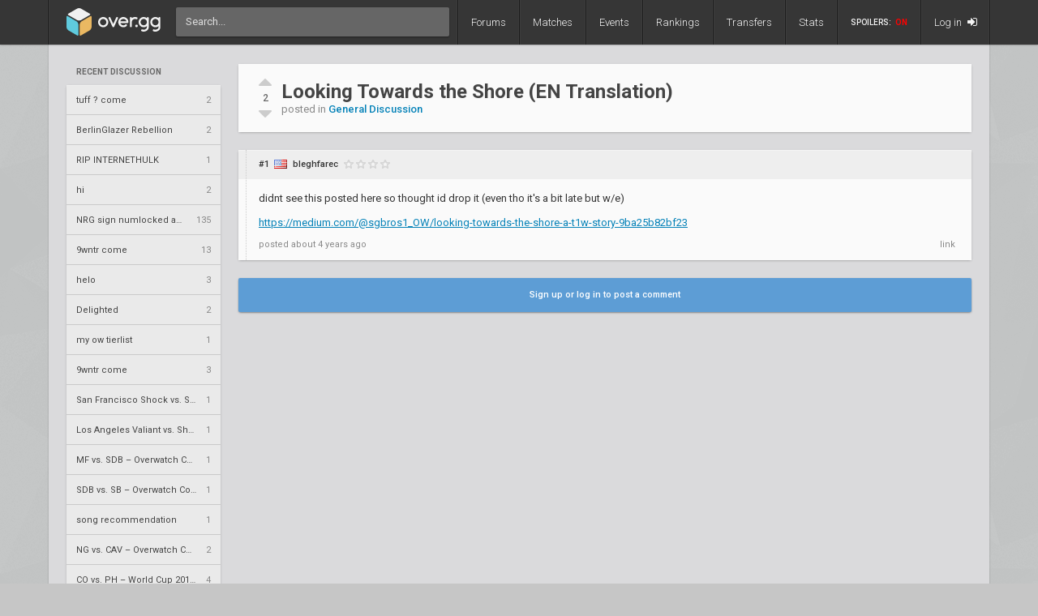

--- FILE ---
content_type: text/html; charset=UTF-8
request_url: https://www.over.gg/15021/looking-towards-the-shore-en-translation
body_size: 4566
content:
<!DOCTYPE html>
<html lang="en"> 
	<head>
		<title>
			Looking Towards the Shore (EN Translation) | over.gg		</title>

					<meta name="description" content="Overwatch esports coverage featuring news, schedules, rankings, stats, and more">
				<meta charset="utf-8">

		<meta property="og:title" content="Looking Towards the Shore (EN Translation) | over.gg">
		<meta property="og:site_name" content="over.gg">

					<meta property="og:description" content="Overwatch esports coverage featuring news, schedules, rankings, stats, and more">
		
									<meta property="og:image" content="/img/ow/favicon.png">
			
					
					<meta name="twitter:card" content="summary">
		
					<meta name="twitter:site" content="@overdotgg">
		
		<meta name="twitter:title" content="Looking Towards the Shore (EN Translation) | over.gg">

					<meta name="twitter:description" content="Overwatch esports coverage featuring news, schedules, rankings, stats, and more">
		
									<meta name="twitter:image" content="/img/ow/favicon.png">
			
							
		<meta name="theme-color" content="#000">
		<meta name="msapplication-navbutton-color" content="#000">
		<meta name="apple-mobile-web-app-status-bar-style" content="#000">

		<link href='https://fonts.googleapis.com/css?family=Roboto:400,400italic,300,700,500' rel='stylesheet' type='text/css'>
		<link rel="stylesheet" href="/css/base/main.css?v=69" type="text/css">

					
			<meta name="viewport" content="width=device-width, initial-scale=1.0">
			<link rel="stylesheet" href="/css/base/r.css?v=15" type="text/css">
			
				
					
							<link rel="stylesheet" href="/css/base/pages/thread.css?v=6" type="text/css">
						
					
							<link rel="stylesheet" href="/css/base/pages/r/thread.css?v=2" type="text/css">
						
				
				
					<link rel="icon" type="image/png" href="/img/ow/favicon.png">
		
		
		
					<link rel="canonical" href="https://www.over.gg/15021/looking-towards-the-shore-en-translation">
		
		<script async src="https://www.googletagmanager.com/gtag/js?id=UA-26950080-4"></script>
		<script>
			window.dataLayer = window.dataLayer || [];
			function gtag(){dataLayer.push(arguments);}
			gtag('js', new Date());

			gtag('config', 'UA-26950080-4');
		</script>

			</head>
	<body data-tz-ga="false" data-ctrl="thread" class="">

	<header class="header">
	<nav class="header-inner">
		<div class="header-shadow"></div>
		<div class="header-div mod-first"></div>
		<a href="/" class="header-logo">
							<img class="header-logo-logo" src="/img/base/logo.svg">
				<img class="header-logo-title" src="/img/base/title.svg">
			
					</a>
		<div class="header-search">
			<form action="/search/" method="get">
				<input type="search" name="q" spellcheck=false autocomplete=off placeholder="Search...">
			</form>
		</div>

		<div class="header-div mod-forums"></div>
		<a href="/threads" class="header-nav-item mod-forums  ">
			Forums
		</a>
		
		<div class="header-div mod-matches"></div>
		<a href="/matches" class="header-nav-item mod-matches  ">
			Matches
		</a>

		<div class="header-div mod-events"></div>
		<a href="/events" class="header-nav-item mod-events  ">
			Events
		</a>

		<div class="header-div mod-rankings"></div>
		<a href="/rankings" class="header-nav-item mod-rankings  ">
			Rankings

					</a>

				
		
			

			<div class="header-div mod-transfers"></div>
			<a href="/transfers" class="header-nav-item mod-transfers " style="position: relative;">
				Transfers
			</a>

			<div class="header-div mod-stats"></div>
			<a href="/stats" class="header-nav-item mod-stats " style="position: relative;">
				Stats
			</a>

				
		<div class="header-div"></div>

		
		<div class="header-spoiler spoiler-switch ">

			SPOILERS:
			<span class="on">
				ON
			</span>
			<span class="off">
				OFF
			</span>
		</div>
		<div class="header-div mod-spoiler"></div>
		
		<a href="/search" class="header-nav-item mod-search mod-solo">
			<i class="fa fa-search"></i>
		</a>
		<div class="header-div mod-search">
		</div>
		
		
			<a class="header-nav-item mod-login " href="/login">
				Log in
				<i class="fa fa-sign-in"></i>
			</a>

		
		<div class="header-nav-item mod-solo mod-dropdown mod-notlogged">
			<i class="fa fa-bars"></i>
		</div>

		<div class="header-div mod-last"></div>


		<div class="header-menu">
			<div class="header-menu-scroll">

			<a href="/events" class="header-menu-item mod-mobile mod-events">Events</a>
			<a href="/news" class="header-menu-item mod-mobile mod-news">News</a>
			<a href="/rankings" class="header-menu-item mod-mobile mod-rankings">Rankings</a>
			<a href="/stats" class="header-menu-item mod-mobile mod-stats">Stats</a>
			
							
				<a href="/transfers" class="header-menu-item mod-mobile mod-transfers">Transfers</a>
				
						
			<div class="header-menu-item mod-spoiler mod-mobile">

				<div class="spoiler-switch mod-mobile ">
					SPOILERS:
					<span class="on">
						ON
					</span>
					<span class="off">
						OFF
					</span>
				</div>
			</div>

							<a href="/login" class="header-menu-item"><i class="fa fa-sign-in"></i> Log in</a>
						</div>
		</div>
	</nav>
</header>
<div id="wrapper">
	<div class="col-container">
									<div class="col mod-1">

						
					<div style="margin-top: 5px;">
</div>
	
			<div class="js-home-stickied"></div>
			
	

			

					<div style="margin-bottom: 15px;">
									<div class="js-home-threads">
					<a href="/threads" class="wf-label mod-sidebar">
						Recent Discussion
					</a>
				
				<div class="wf-card mod-dark mod-sidebar">
										<a href="/16725/tuff-come" class="wf-module-item mod-disc mod-first" title="tuff ? come">
						
						<div class="module-item-title ">
							tuff ? come						</div>

						
						
						<div class="module-item-count">
							2 
						</div>
						
											</a>
										<a href="/16724/berlinglazer-rebellion" class="wf-module-item mod-disc " title="BerlinGlazer Rebellion">
						
						<div class="module-item-title ">
							BerlinGlazer Rebellion						</div>

						
						
						<div class="module-item-count">
							2 
						</div>
						
											</a>
										<a href="/16723/rip-internethulk" class="wf-module-item mod-disc " title="RIP INTERNETHULK">
						
						<div class="module-item-title ">
							RIP INTERNETHULK						</div>

						
						
						<div class="module-item-count">
							1 
						</div>
						
											</a>
										<a href="/16722/hi" class="wf-module-item mod-disc " title="hi">
						
						<div class="module-item-title ">
							hi						</div>

						
						
						<div class="module-item-count">
							2 
						</div>
						
											</a>
										<a href="/2011/nrg-sign-numlocked-and-clockwork-for-pookz-and-gods" class="wf-module-item mod-disc " title="NRG sign numlocked and clockwork for Pookz and Gods">
						
						<div class="module-item-title ">
							NRG sign numlocked and clockwork for Pookz and Gods						</div>

						
						
						<div class="module-item-count">
							135 
						</div>
						
											</a>
										<a href="/16690/9wntr-come" class="wf-module-item mod-disc " title="9wntr come">
						
						<div class="module-item-title ">
							9wntr come						</div>

						
						
						<div class="module-item-count">
							13 
						</div>
						
											</a>
										<a href="/16719/helo" class="wf-module-item mod-disc " title="helo">
						
						<div class="module-item-title ">
							helo						</div>

						
						
						<div class="module-item-count">
							3 
						</div>
						
											</a>
										<a href="/16720/delighted" class="wf-module-item mod-disc " title="Delighted">
						
						<div class="module-item-title ">
							Delighted						</div>

						
						
						<div class="module-item-count">
							2 
						</div>
						
											</a>
										<a href="/16721/my-ow-tierlist" class="wf-module-item mod-disc " title="my ow tierlist">
						
						<div class="module-item-title ">
							my ow tierlist						</div>

						
						
						<div class="module-item-count">
							1 
						</div>
						
											</a>
										<a href="/16716/9wntr-come" class="wf-module-item mod-disc " title="9wntr come">
						
						<div class="module-item-title ">
							9wntr come						</div>

						
						
						<div class="module-item-count">
							3 
						</div>
						
											</a>
										<a href="/16548/san-francisco-shock-vs-seoul-dynasty-overwatch-league-2022-season-po-lb" class="wf-module-item mod-disc " title="San Francisco Shock vs. Seoul Dynasty – Overwatch League 2022 Season PO LB">
						
						<div class="module-item-title ">
							San Francisco Shock vs. Seoul Dynasty – Overwatch League 2022 Season PO LB						</div>

						
						
						<div class="module-item-count">
							1 
						</div>
						
											</a>
										<a href="/16124/los-angeles-valiant-vs-shanghai-dragons-overwatch-league-2022-season-rs-w23" class="wf-module-item mod-disc " title="Los Angeles Valiant vs. Shanghai Dragons – Overwatch League 2022 Season RS W23">
						
						<div class="module-item-title ">
							Los Angeles Valiant vs. Shanghai Dragons – Overwatch League 2022 Season RS W23						</div>

						
						
						<div class="module-item-count">
							1 
						</div>
						
											</a>
										<a href="/13834/mf-vs-sdb-overwatch-contenders-2020-season-1-australia-playoffs-ub-sf" class="wf-module-item mod-disc " title="MF vs. SDB – Overwatch Contenders 2020 Season 1: Australia Playoffs UB SF">
						
						<div class="module-item-title ">
							MF vs. SDB – Overwatch Contenders 2020 Season 1: Australia Playoffs UB SF						</div>

						
						
						<div class="module-item-count">
							1 
						</div>
						
											</a>
										<a href="/13712/sdb-vs-sb-overwatch-contenders-2020-season-1-australia-playoffs-ub-qf" class="wf-module-item mod-disc " title="SDB vs. SB – Overwatch Contenders 2020 Season 1: Australia Playoffs UB QF">
						
						<div class="module-item-title ">
							SDB vs. SB – Overwatch Contenders 2020 Season 1: Australia Playoffs UB QF						</div>

						
						
						<div class="module-item-count">
							1 
						</div>
						
											</a>
										<a href="/16717/song-recommendation" class="wf-module-item mod-disc " title="song recommendation">
						
						<div class="module-item-title ">
							song recommendation						</div>

						
						
						<div class="module-item-count">
							1 
						</div>
						
											</a>
										<a href="/8713/ng-vs-cav-overwatch-contenders-2018-season-2-south-america-groups-a" class="wf-module-item mod-disc " title="NG vs. CAV – Overwatch Contenders 2018 Season 2: South America Groups A">
						
						<div class="module-item-title ">
							NG vs. CAV – Overwatch Contenders 2018 Season 2: South America Groups A						</div>

						
						
						<div class="module-item-count">
							2 
						</div>
						
											</a>
										<a href="/12261/co-vs-ph-world-cup-2019-prelims-c" class="wf-module-item mod-disc " title="CO vs. PH – World Cup 2019 Prelims C">
						
						<div class="module-item-title ">
							CO vs. PH – World Cup 2019 Prelims C						</div>

						
						
						<div class="module-item-count">
							4 
						</div>
						
											</a>
										<a href="/1936/mski-vs-alter-ego-msi-mga-2016-asia-rq" class="wf-module-item mod-disc " title="Mski vs. Alter Ego – MSI MGA 2016 Asia RQ">
						
						<div class="module-item-title ">
							Mski vs. Alter Ego – MSI MGA 2016 Asia RQ						</div>

						
						
						<div class="module-item-count">
							5 
						</div>
						
											</a>
									</div>
			
				</div>
				
			</div>
							</div>
																	<div class="col mod-3">

						
					

<div class="thread-header wf-card" style="display: flex;">

	<div class="thread-header-actions">

		
	
		<div class="thread-frag-container noselect" data-thread-id="15021" data-frag-status="neutral">
	
			<i class="fa fa-caret-up thread-frag-btn plus noselect " data-frag-action="plus"></i>
			
			<div id="thread-frag-count">
				2			</div>

			<i class="fa fa-caret-down thread-frag-btn minus noselect " data-frag-action="minus"></i>
		</div>
	


	</div>

	<div class="thread-header-txt">
		<div class="thread-header-title">
			<h1>Looking Towards the Shore (EN Translation)</h1>

			<div class="thread-header-desc">
				posted in
				<a href="/forum/4/general-discussion">
					General Discussion				</a>
			</div>

		</div>
	</div>
</div>
<div class="post-container" data-auto-scroll="0">
	<div class="threading"><div style="padding-bottom: 8px;">
	<div class="wf-card post    depth-0" id="post-id-64521">
		<a id="1" class="post-anchor"></a>
		<div class="post-toggle js-post-toggle noselect">
		</div>
		<div class="post-header noselect">
			
				
			<div class="post-header-num">#1</div>
			
			<i class="post-header-flag flag mod-us"></i> 
			<a href="/user/bleghfarec" class="post-header-author  mod-ow">
				bleghfarec			</a>

			
				

			<div class="post-header-stars">
									<div class="star-0"></div>
									<div class="star-0"></div>
									<div class="star-0"></div>
									<div class="star-0"></div>
							</div>

			<div class="post-header-children">
			</div>
			
					</div>
		<div class="post-body">
			
			<p>didnt see this posted here so thought id drop it (even tho it's a bit late but w/e)</p>
<p><a href="https://medium.com/@sgbros1_OW/looking-towards-the-shore-a-t1w-story-9ba25b82bf23" target="_blank">https://medium.com/@sgbros1_OW/looking-towards-the-shore-a-t1w-story-9ba25b82bf23</a></p>		</div>

		<div class="post-footer">
			<div>
				posted
				<span class="js-date-toggle" title="Apr 4, 2021 at 3:42 AM EDT">
					 about 4 years ago				</span>
							</div>
			
			<div class="noselect">
								
								
								
				<a href="/post/64521/looking-towards-the-shore-en-translation" class="post-action link" data-post-num="1">link</a>
			</div>
		</div>

		<div class="reply-form" data-post-id="64521"></div>
	</div>
</div></div></div>

<div class="reply-template">
	<div class="reply-template-inner">
		<form action="/post/reply" method="post">

						
						<div class="post-editor mod-inset">
	<ul class="post-editor-header noselect">
		<li class="post-editor-header-action" title="Bold (Ctrl-B)" data-action="bold"><i class="fa fa-bold"></i></li>
		<li class="post-editor-header-action" title="Italic (Ctrl-I)" data-action="italic"><i class="fa fa-italic"></i></li>
		<li class="post-editor-header-action" title="Strikethrough (Ctrl-S)" data-action="strikethrough"><i class="fa fa-strikethrough"></i></li>
		<li class="post-editor-header-action" title="Heading (Ctrl-H)" data-action="heading"><i class="fa fa-font"></i></li>
		<li class="post-editor-header-action mod-link" title="Link" data-action="link"><i class="fa fa-link"></i></li>
		<li class="post-editor-header-action" title="List" data-action="list"><i class="fa fa-list-ul"></i></li>
		<li class="post-editor-header-action" title="Ordered List" data-action="olist"><i class="fa fa-list-ol"></i></li>
		<li class="post-editor-header-action" title="Quote" data-action="quote"><i class="fa fa-quote-right"></i></li>
		<li class="post-editor-header-action" title="Code" data-action="code"><i class="fa fa-code"></i></li>
		<li class="post-editor-header-action" title="Spoiler" data-action="spoiler"><i class="fa fa-exclamation-triangle"></i></li>
		<li class="btn mod-action post-editor-header-preview">Preview</li>
		<li class="btn mod-action post-editor-header-edit">Edit</li>
	</ul>
	<textarea maxlength="8000" name="body" class="post-editor-text" required tabindex="1"></textarea>
	<div class="post-loading">
		<i class="fa fa-spinner fa-spin"></i>
	</div>
	<div class="post-preview">
	</div>
</div>						<div class="form-hint" style="margin: 5px 0 0 0">
				&rsaquo; check that that your post follows the <a href="/s/rules" target="_blank">forum rules and guidelines</a> or get
				<a href="/s/formatting" target="_blank">formatting help</a>
			</div>
			
			<input type="hidden" name="parent_id" value="">
			<input type="hidden" name="thread_id" value="15021">
			<input type="hidden" name="token" value="c1e9e4fb4714e2d1350d52f90a99e824">
			<input type="submit" value="Reply" style="margin-top: 10px;" class="btn mod-action" tabindex="2">
		</form>
	</div>
</div>
	<div id="post-form-block" style="text-align: center; position: relative;">
		<a href="/login" class="btn mod-action" style="width: 100%; box-sizing: border-box;">Sign up or log in to post a comment</a> 
	</div>
				</div>
																																				</div>

		
		<div class="media-vw">
	</div>
</div><div class="footer">
	<div class="footer-inner">
		<div class="header-div mod-first"></div>

			<a href="mailto:community@over.gg" class="contact">Contact</a>
			<div class="sdot">&bull;</div>
			<a href="/privacy" class="privacy">Privacy</a>
			<div class="sdot">&bull;</div>

							<a href="/user/view/desktop">
					Switch to Desktop
				</a>
			
	
			<div class="find-txt">
				Find us on:
			</div>
			
							<a href="https://twitter.com/overdotgg" target="_blank" class="social mod-twitter">
					<i class="fa fa-twitter mod-twitter"></i>Twitter
				</a>
						
							<a href="https://discord.gg/yU7crSy" target="_blank" class="social mod-discord">
					<img src="/img/icons/social/discord.svg" class="mod-discord">Discord
				</a>
						
							<a href="https://www.youtube.com/c/overgg" target="_blank" class="social">
					<i class="fa fa-youtube-play mod-youtube"></i>YouTube
				</a>
			
		<div class="header-div mod-last"></div>
	</div>	
</div>	<script src="/js/common/vendor/jquery.min.js"></script>
<script src="/js/common/main.min.js?v=35"></script>



	<a id="bottom"></a>
	<span data-ccpa-link="1"></span>
</body>
</html>

--- FILE ---
content_type: text/css
request_url: https://www.over.gg/css/base/r.css?v=15
body_size: 1812
content:
.header {
  min-width: 320px; }

.header-inner {
  width: auto;
  min-width: 320px;
  max-width: 1160px; }

html, body {
  min-width: 320px; }

#wrapper {
  width: auto;
  min-width: 320px;
  max-width: 1160px; }

.footer {
  min-width: 320px; }

.footer-inner {
  width: auto;
  max-width: 1160px; }

@media (max-width: 720px) {
  .m-au-t {
    display: block; }

  .mbu.mod-index {
    display: block; } }
@media (max-width: 480px) {
  body {
    font-size: 11px; } }
@media (max-width: 1180px) {
  .header-div.mod-first, .header-div.mod-last {
    display: none !important; } }
@media (max-width: 1145px) {
  .header-logo-title {
    display: none; }

  .header-logo-logo {
    margin-right: 0; }

  .header-nav-item.mod-vlr-spacing {
    width: 100px !important; } }
@media (max-width: 1040px) {
  .header-nav-item.mod-inbox, .header-div.mod-inbox, .header-nav-item.mod-user, .header-div.mod-user {
    display: none; }

  .header-nav-item.mod-vlr-spacing {
    display: none; }

  .header-div.mod-vlr-spacing {
    display: none; } }
@media (max-width: 960px) {
  .header-spoiler {
    display: none; }

  .header-div.mod-spoiler {
    display: none; }

  .header-div.mod-dropdown {
    display: none; }

  .header-menu-item.mod-spoiler {
    display: flex; }

  .header-nav-item.mod-notlogged {
    display: block;
    padding: 0 18px; }

  .header-nav-item.mod-login {
    display: none; } }
@media (max-width: 750px) {
  .header-nav-item.mod-solo {
    padding: 0 20px; }

  .header-nav-item {
    flex: 1; }

  .header-search {
    display: none; }

  .header-nav-item.mod-search {
    display: block; }

  .header-div.mod-search {
    display: block; } }
@media (max-width: 720px) {
  #wrapper {
    min-height: calc(100vh - 44px - 1px);
    padding: 24px 12px;
    padding-top: 70px; }

  .wf-card {
    background: #fcfcfc; }

  .wf-card:before {
    background: #fff; }

  .wf-card.mod-header {
    margin-top: -16px; }

  .wf-card.mod-main {
    margin-left: -12px;
    margin-right: -12px; }

  .wf-nav.mod-bright {
    background: #fcfcfc; }

  .wf-title {
    font-size: 18px; }

  .wf-title-med {
    font-size: 16px; }

  .wf-nav-item {
    padding-left: 15px;
    padding-right: 15px; }

  .wf-nav-item-title {
    font-size: 11px; }

  .wf-module-header {
    font-size: 10px;
    padding: 15px; }

  .wf-module-item {
    padding: 10px 15px; }

  .wf-label.mod-large {
    font-size: 10px; }

  .header {
    position: fixed;
    width: 100%;
    box-shadow: none; }

  .header-shadow {
    height: 2px;
    position: absolute;
    bottom: 0px;
    left: 0;
    width: 100%;
    box-shadow: 0 0 2px rgba(0, 0, 0, 0.4);
    z-index: 99; }

  .header-nav-item {
    color: #444 !important;
    font-weight: 300;
    font-size: 12px;
    border-right: 1px solid #ddd;
    flex: 1;
    display: flex;
    justify-content: center;
    background: #fff;
    z-index: 99; }

  .header-nav-item:after {
    display: none; }

  .header-nav-item.mod-login {
    display: none; }

  .header-nav-item.mod-solo {
    flex: 0;
    text-align: center;
    display: block; }

  .header-nav-item > span {
    display: none !important; }

  .header-logo {
    background: #222;
    padding-left: 12px;
    box-shadow: 0 0 1px 1px rgba(0, 0, 0, 0.15);
    z-index: 100;
    position: relative; }

  .header-div {
    display: none !important; }

  .spoiler-switch.mod-mobile {
    color: #555; }

  .header-menu {
    width: calc(100% + 50px);
    position: fixed;
    left: 0;
    top: 55px;
    background: #fff;
    box-shadow: none;
    border-radius: 0;
    box-shadow: 0 0px 3px rgba(0, 0, 0, 0.5);
    border: 0;
    z-index: 97 !important;
    padding: 0;
    overflow: hidden; }

  .header-menu:before, .header-menu:after {
    background: #fff;
    border: 0;
    display: none; }

  a.header-menu-item i {
    display: inline-block; }

  .header-menu-item.mod-spoiler {
    margin-top: 0;
    padding-right: 55px; }

  .header-menu-scroll {
    overflow-y: scroll;
    height: 100%; }
    .header-menu-scroll a, .header-menu-scroll > div {
      color: #555;
      border-bottom: 1px solid #ddd;
      padding: 0 16px;
      font-size: 12px;
      height: 56px;
      line-height: 56px; }
    .header-menu-scroll a:last-child {
      border: 0; }
    .header-menu-scroll i {
      font-size: 14px;
      margin-right: 10px; }

  .header-nav-item.mod-dropdown {
    z-index: 100;
    border: 0;
    padding: 0 18px; }

  .header-nav-item.mod-clicked {
    border-left: 0; }

  .header-div.mod-user, .header-nav-item.mod-user {
    display: none; }

  .header-div.mod-inbox, .header-nav-item.mod-inbox {
    display: none; }

  .footer {
    background: #222;
    box-shadow: 0 -1px 3px -1px rgba(0, 0, 0, 0.2); }
    .footer i {
      vertical-align: -1px; }
    .footer .social.mod-discord {
      margin-top: 0; }
    .footer .copy {
      display: none; }

  .footer-social-txt {
    display: none; }

  .footer-inner {
    font-size: 11px; } }
@media (max-width: 670px) {
  .header-nav-item.mod-stats {
    display: none; }

  .header-menu-item.mod-stats {
    display: block; } }
@media (max-width: 610px) {
  .header-nav-item.mod-transfers {
    display: none; }

  .header-menu-item.mod-transfers {
    display: block; } }
@media (max-width: 530px) {
  .find-txt {
    display: none; }

  .social.mod-twitter {
    margin-left: auto; }

  .header-nav-item.mod-vlr-spacing {
    display: none; } }
@media (max-width: 532px) {
  .header-nav-item.mod-news {
    display: none; }

  .header-menu-item.mod-news {
    display: block; } }
@media (max-width: 495px) {
  .header-nav-item.mod-rankings {
    display: none; }

  .header-menu-item.mod-rankings {
    display: block; }

  .sdot, .contact, .privacy {
    display: none !important; } }
@media (max-width: 455px) {
  .header-div.mod-news, .header-nav-item.mod-news {
    display: none; }

  .header-menu-item.mod-news {
    display: block; } }
@media (max-width: 390px) {
  .header-div.mod-events, .header-nav-item.mod-events {
    display: none; }

  .header-menu-item.mod-events {
    display: block; } }
@media (max-width: 590px) {
  .forum-header-last {
    display: none !important; }

  .blockr.last-link, .blockr.last-info {
    display: none; } }
@media (max-width: 420px) {
  .forum-header-posts, .forum-header-threads {
    display: none !important; }

  .blockr.post-count, .blockr.thread-count {
    display: none; } }
@media (max-width: 480px) {
  #search-bar-container {
    flex: 1;
    display: block;
    margin-right: 5px; }
    #search-bar-container input {
      min-width: 0;
      width: 100%; } }
@media (max-width: 1160px) {
  .match-item-time {
    margin-right: 40px; } }
@media (max-width: 1120px) {
  .match-item-eta {
    margin-right: 0px; }

  .match-item-note {
    display: none; } }
@media (max-width: 1020px) {
  .match-item-vod {
    display: none; } }
@media (max-width: 870px) {
  .match-item-eta {
    display: none; }

  .match-item-vs {
    margin-right: 10px;
    flex: 0 0 180px; }

  .match-item-event {
    flex: 1; } }
@media (max-width: 720px) {
  a.match-item {
    padding: 0 15px; }

  .match-item-time {
    flex: 0 0 60px;
    margin-right: 30px; } }
@media (max-width: 520px) {
  .match-item-event {
    display: none; }

  .match-item-icon {
    flex: 1;
    text-align: right; } }
@media (max-width: 400px) {
  .match-item-time {
    flex: 0 0 50px;
    margin-right: 25px; }

  .match-item-vs {
    flex: 0 0 160px; } }
@media (max-width: 370px) {
  .match-item-time {
    flex: 0 0 55px;
    margin-right: 25px; }

  .match-item-vs {
    flex: 0 0 135px; }

  .match-item-vs-team-name > div {
    max-width: 105px; } }
@media (max-width: 490px) {
  .post.depth-9 .post-frag-container {
    display: none; } }
@media (max-width: 480px) {
  .post-body {
    font-size: 12px; } }
@media (max-width: 470px) {
  .post.depth-8 .post-frag-container {
    display: none; } }
@media (max-width: 840px) {
  .block.last-link, .block.last-info {
    display: none; } }
@media (max-width: 720px) {
  .thread-item-header-title {
    font-size: 12px; } }
@media (max-width: 680px) {
  .threads-filter {
    display: none !important; } }
